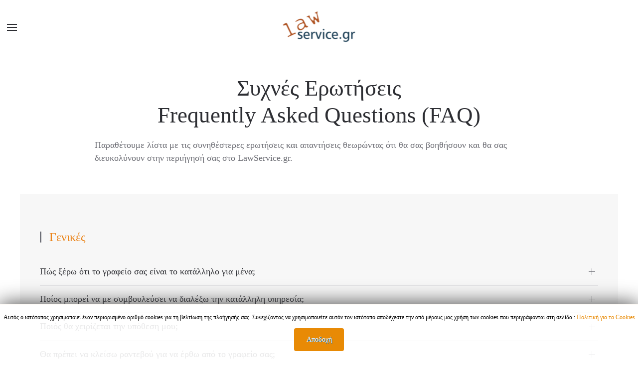

--- FILE ---
content_type: text/html; charset=utf-8
request_url: https://www.lawservice.gr/ypostiriksi/syxnes-erotiseis-faq
body_size: 34301
content:
<!DOCTYPE html>
<html lang="el-gr" dir="ltr" vocab="http://schema.org/">
    <head>
        <meta http-equiv="X-UA-Compatible" content="IE=edge">
        <meta name="viewport" content="width=device-width, initial-scale=1">
        <link rel="shortcut icon" href="/images/myfiles/favicon-96x96.png">
        <link rel="apple-touch-icon-precomposed" href="/images/myfiles/apple-icon-180x180.png">
        <meta charset="utf-8" />
	<base href="https://www.lawservice.gr/ypostiriksi/syxnes-erotiseis-faq" />
	<meta name="keywords" content="Συχνές Ερωτήσεις, faqs, υποστήριξη" />
	<meta name="author" content="LawService.gr" />
	<meta name="title" content="Συχνές Ερωτήσεις επισκεπτών που χρειάζονται νομική βοήθεια" />
	<meta name="metatitle" content="Συχνές Ερωτήσεις επισκεπτών που χρειάζονται νομική βοήθεια" />
	<meta name="twitter:title" content="Συχνές Ερωτήσεις επισκεπτών που χρειάζονται νομική βοήθεια" />
	<meta name="twitter:description" content="Συχνές Ερωτήσεις, FAQs, από την LawService.gr που απαντούν σε συχνές ερωτήσεις επισκεπτών της πλατφόρμας ηλεκτρονικής παροχής νομικών υπηρεσιών" />
	<meta property="og:title" content="Συχνές Ερωτήσεις επισκεπτών που χρειάζονται νομική βοήθεια" />
	<meta property="og:description" content="Συχνές Ερωτήσεις, FAQs, από την LawService.gr που απαντούν σε συχνές ερωτήσεις επισκεπτών της πλατφόρμας ηλεκτρονικής παροχής νομικών υπηρεσιών" />
	<meta property="og:url" content="https://www.lawservice.gr/ypostiriksi/syxnes-erotiseis-faq" />
	<meta name="description" content="Συχνές Ερωτήσεις, FAQs, από την LawService.gr που απαντούν σε συχνές ερωτήσεις επισκεπτών της πλατφόρμας ηλεκτρονικής παροχής νομικών υπηρεσιών" />
	<meta name="generator" content="www.LawService.gr" />
	<title>Συχνές Ερωτήσεις επισκεπτών που χρειάζονται νομική βοήθεια</title>
	<link href="/index.php?option=com_ajax&plugin=arktypography&format=json" rel="stylesheet" />
	<link href="https://www.lawservice.gr/media/editors/arkeditor/css/squeezebox.css" rel="stylesheet" />
	<link href="/modules/mod_jbcookies/assets/css/jbcookies.css" rel="stylesheet" />
	<link href="/templates/yootheme/cache/styles-828da6f0.css?v=1.15.5" rel="stylesheet" id="styles-css" />
	<script src="https://www.lawservice.gr/media/editors/arkeditor/js/jquery.easing.min.js"></script>
	<script src="https://www.lawservice.gr/media/editors/arkeditor/js/squeezebox.min.js"></script>
	<script src="/media/jui/js/jquery.min.js?78aa03d5f972dcdb50a892e571135116"></script>
	<script src="/media/jui/js/jquery-noconflict.js?78aa03d5f972dcdb50a892e571135116"></script>
	<script src="/media/jui/js/jquery-migrate.min.js?78aa03d5f972dcdb50a892e571135116"></script>
	<script src="https://www.google-analytics.com/analytics.js" defer></script>
	<script src="/templates/yootheme/cache/scripts-cb91778a.js?v=1.15.5"></script>
	<script>
(function()
				{
					if(typeof jQuery == 'undefined')
						return;
					
					jQuery(function($)
					{
						if($.fn.squeezeBox)
						{
							$( 'a.modal' ).squeezeBox({ parse: 'rel' });
				
							$( 'img.modal' ).each( function( i, el )
							{
								$(el).squeezeBox({
									handler: 'image',
									url: $( el ).attr( 'src' )
								});
							})
						}
						else if(typeof(SqueezeBox) !== 'undefined')
						{
							$( 'img.modal' ).each( function( i, el )
							{
								SqueezeBox.assign( el, 
								{
									handler: 'image',
									url: $( el ).attr( 'src' )
								});
							});
						}
						
						function jModalClose() 
						{
							if(typeof(SqueezeBox) == 'object')
								SqueezeBox.close();
							else
								ARK.squeezeBox.close();
						}
					
					});
				})();window.ga=window.ga||function(){(ga.q=ga.q||[]).push(arguments)}; ga.l=+new Date; ga('create','UA-23349728-7 ','auto');  ga('send','pageview');document.addEventListener('DOMContentLoaded', function() {
    Array.prototype.slice.call(document.querySelectorAll('a span[id^="cloak"]')).forEach(function(span) {
        span.innerText = span.textContent;
    });
});
	</script>

    </head>
    <body class="">

                <div class="uk-offcanvas-content">
        
        
        <div class="tm-page">

            <div class="tm-header-mobile uk-hidden@l">
            
<nav class="uk-navbar-container" uk-navbar>

        <div class="uk-navbar-left">

        
                <a class="uk-navbar-toggle" href="#tm-mobile" uk-toggle>
            <div uk-navbar-toggle-icon></div>
                    </a>
        
        
    </div>
    
        <div class="uk-navbar-center">
        <a class="uk-navbar-item uk-logo" href="https://www.lawservice.gr">
            <img src="/templates/yootheme/cache/LawService_Logo-7a47f610.webp" srcset="/templates/yootheme/cache/LawService_Logo-7a47f610.webp 181w, /templates/yootheme/cache/LawService_Logo-6ac02c58.webp 271w" sizes="(min-width: 181px) 181px" data-width="271" data-height="120" alt="LawService.gr">        </a>
    </div>
    
    
</nav>


        <div id="tm-mobile" uk-offcanvas mode="push" overlay>
        <div class="uk-offcanvas-bar">

            <button class="uk-offcanvas-close" type="button" uk-close></button>

            
                
<div class="uk-child-width-1-1" uk-grid>
            <div>
<div class="uk-panel" id="module-0">

    
    
<ul class="uk-nav uk-nav-default">

	<li><a href="/">Αρχική</a></li>
	<li><a href="/i-etaireia">Η Εταιρεία</a></li>
	<li><a href="/epikaira">Επίκαιρα</a></li>
	<li class="uk-active uk-nav-header uk-parent">Υποστήριξη
	<ul class="uk-nav-sub">

		<li><a href="/ypostiriksi/tropos-leitourgias">Τρόπος Λειτουργίας</a></li>
		<li class="uk-active"><a href="/ypostiriksi/syxnes-erotiseis-faq">Συχνές Ερωτήσεις (FAQ)</a></li>
		<li><a href="/ypostiriksi/xrisima-eggrafa">Χρήσιμα Έγγραφα</a></li></ul></li>
	<li><a href="/ypiresies">Υπηρεσίες</a></li>
	<li class="uk-parent"><a href="/o-logariasmos-mou">Ο Λογαριασμός μου</a>
	<ul class="uk-nav-sub">

		<li><a href="/o-logariasmos-mou/syndesi-eggrafi">Σύνδεση - Εγγραφή</a></li>
		<li><a href="/o-logariasmos-mou/aposyndesi">Αποσύνδεση</a></li></ul></li></ul>

</div>
</div>
            <div>
<div class="uk-panel" id="module-95">

    
    
<div class="custom" ><a class="uk-button uk-button-secondary" href="/epikoinonia">Επικοινωνία</a>
</div>

</div>
</div>
    </div>


                
        </div>
    </div>

    
    
            </div>

            
            
<div class="tm-header uk-visible@l" uk-header>


        <div uk-sticky media="768" cls-active="uk-navbar-sticky" sel-target=".uk-navbar-container">
    
        <div class="uk-navbar-container">

            <div class="uk-container uk-container-expand uk-padding-remove-left">
                <nav class="uk-navbar" uk-navbar="{&quot;align&quot;:&quot;left&quot;,&quot;boundary&quot;:&quot;!.uk-navbar-container&quot;}">

                                        <div class="uk-navbar-left">

                        
<a href="https://www.lawservice.gr" class="uk-navbar-item uk-logo">
    <img src="/templates/yootheme/cache/LawService_Logo-a7371193.webp" srcset="/templates/yootheme/cache/LawService_Logo-a7371193.webp 271w" sizes="(min-width: 271px) 271px" data-width="271" data-height="120" alt="LawService.gr"></a>

                        
                    </div>
                    
                    
                                        <div class="uk-navbar-right">

                                                    
<ul class="uk-navbar-nav">

	<li><a href="/">Αρχική</a></li>
	<li><a href="/i-etaireia">Η Εταιρεία</a></li>
	<li><a href="/epikaira"><div>Επίκαιρα<div class="uk-navbar-subtitle">Νομικά Ζητήματα</div></div></a></li>
	<li class="uk-active uk-parent"><a href="#">Υποστήριξη</a>
	<div class="uk-navbar-dropdown"><div class="uk-navbar-dropdown-grid uk-child-width-1-1" uk-grid><div><ul class="uk-nav uk-navbar-dropdown-nav">

		<li><a href="/ypostiriksi/tropos-leitourgias">Τρόπος Λειτουργίας</a></li>
		<li class="uk-active"><a href="/ypostiriksi/syxnes-erotiseis-faq">Συχνές Ερωτήσεις (FAQ)</a></li>
		<li><a href="/ypostiriksi/xrisima-eggrafa">Χρήσιμα Έγγραφα</a></li></ul></div></div></div></li>
	<li><a href="/ypiresies">Υπηρεσίες</a></li>
	<li class="uk-parent"><a href="/o-logariasmos-mou">Ο Λογαριασμός μου</a>
	<div class="uk-navbar-dropdown"><div class="uk-navbar-dropdown-grid uk-child-width-1-1" uk-grid><div><ul class="uk-nav uk-navbar-dropdown-nav">

		<li><a href="/o-logariasmos-mou/syndesi-eggrafi">Σύνδεση - Εγγραφή</a></li>
		<li><a href="/o-logariasmos-mou/aposyndesi">Αποσύνδεση</a></li></ul></div></div></div></li></ul>

<div class="uk-navbar-item" id="module-119">

    
    
<div class="custom" ><span class="skype-button rounded" data-contact-id="live:cozac_9" data-text="Skype"></span>
<script src="https://swc.cdn.skype.com/sdk/v1/sdk.min.js"></script></div>

</div>

<div class="uk-navbar-item" id="module-121">

    
    
<div class="custom" ><a class="uk-button uk-button-secondary" href="/epikoinonia">Επικοινωνία</a><a href="/contact" target="_self"> <img alt="" height="30" src="/images/myfiles/icons/phone.png" width="30" /><span style="font-size: 16px;">210 36 16 506</span></a>
</div>

</div>

                        
                        

                    </div>
                    
                </nav>
            </div>

        </div>

        </div>
    




</div>

            

            
            <div id="system-message-container">
</div>

            

            
<div class="uk-section-default uk-section uk-section-small">

    
        
        
        
            
                                <div class="uk-container uk-container-small">
                
                    

<div class="uk-grid-margin" uk-grid>
    
<div class="uk-width-1-1@m">

    
        
            
            
                
<h1 class="uk-text-center">
        Συχνές Ερωτήσεις<br />Frequently Asked Questions (FAQ)    </h1>

<div class="uk-margin">
    <p>Παραθέτουμε λίστα με τις συνηθέστερες ερωτήσεις και απαντήσεις θεωρώντας ότι θα σας βοηθήσουν και θα σας διευκολύνουν στην περιήγησή σας στο LawService.gr.</p></div>

            
        
    
</div>
</div>


                                </div>
                
            
        
    
</div>

<div class="uk-section-default uk-section uk-section-small uk-padding-remove-top" uk-scrollspy="{&quot;target&quot;:&quot;[uk-scrollspy-class]&quot;,&quot;cls&quot;:&quot;uk-animation-slide-top&quot;,&quot;delay&quot;:false}">

    
        
        
        
            
                                <div class="uk-container uk-container-large">
                
                    

<div class="uk-margin-small" uk-grid>
    
<div class="uk-width-1-1@m uk-grid-item-match">

        <div class="uk-tile-muted uk-tile">
    
        
            
            
                
<h2 class="uk-margin-medium uk-text-left uk-h3 uk-heading-bullet uk-text-primary" uk-scrollspy-class>
        Γενικές    </h2>

<div uk-scrollspy-class uk-accordion="{&quot;collapsible&quot;:true,&quot;multiple&quot;:false}">

        <div class="el-item">

        <a class="el-title uk-accordion-title" href="#">Πώς ξέρω ότι το γραφείο σας είναι το κατάλληλο για μένα;</a>

        <div class="uk-accordion-content">
            

            
    
<div class="uk-margin el-content"><p>Η ομάδα μας αποτελείται από έμπειρους και έγκριτους δικηγόρους, τα βιογραφικά των οποίων είναι διαθέσιμα σε όλους σας.</p></div>


    
        </div>

    </div>
        <div class="el-item">

        <a class="el-title uk-accordion-title" href="#">Ποίος μπορεί να με συμβουλεύσει να διαλέξω την κατάλληλη υπηρεσία;</a>

        <div class="uk-accordion-content">
            

            
    
<div class="uk-margin el-content"><p>Μέσα από το κουμπί «Επικοινωνία», μπορείτε ανά πάσα στιγμή να επικοινωνήσετε μαζί μας είτε τηλεφωνικά είτε με email και ένας από εμάς θα είναι πάντα διαθέσιμος να σας παράσχει οποιαδήποτε σχετική πληροφορία και να σας καθοδηγήσει στην επιλογή της κατάλληλης για την υπόθεσή σας υπηρεσία</p></div>


    
        </div>

    </div>
        <div class="el-item">

        <a class="el-title uk-accordion-title" href="#">Ποιός θα χειρίζεται την υπόθεση μου;</a>

        <div class="uk-accordion-content">
            

            
    
<div class="uk-margin el-content"><p>To γραφείο μας διαθέτει εξειδικευμένους συνεργάτες δικηγόρους ανάλογα με τον είδος της υπόθεσής σας. Ο επικεφαλής αποφασίζει για το ποιος δικηγόρος θα χρεωθεί την υπόθεσή σας, διατηρώντας υψηλή εποπτεία επ’αυτής.</p></div>


    
        </div>

    </div>
        <div class="el-item">

        <a class="el-title uk-accordion-title" href="#">Θα πρέπει να κλείσω ραντεβού για να έρθω από το γραφείο σας;</a>

        <div class="uk-accordion-content">
            

            
    
<div class="uk-margin el-content"><p>Στείλτε μας email ή τηλεφωνήστε μας μέσω του κουμπιού <a title="«Επικοινωνία»" href="/contact">«Επικοινωνία»</a> για να κλείσουμε ραντεβού ημέρα και ώρα που σας εξυπηρετεί.</p></div>


    
        </div>

    </div>
        <div class="el-item">

        <a class="el-title uk-accordion-title" href="#">Θα ενημερώνομαι για την εξέλιξη της υπόθεσής μου; Πώς και πόσο συχνά;</a>

        <div class="uk-accordion-content">
            

            
    
<div class="uk-margin el-content"><p>Θα ενημερώνεστε με email τόσο αρχικά για τον εκτιμώμενο χρόνο διεκπεραίωσης όσο και κατά την εξέλιξη της υπόθεσής σας και φυσικά θα ειδοποιείστε άμεσα με την ολοκλήρωσή της.</p></div>


    
        </div>

    </div>
        <div class="el-item">

        <a class="el-title uk-accordion-title" href="#">Σε πόσο χρόνο θα ολοκληρωθεί;</a>

        <div class="uk-accordion-content">
            

            
    
<div class="uk-margin el-content"><p>Μόλις παραγγείλετε μία υπηρεσία, θα επικοινωνήσουμε μαζί σας με email για να σας ενημερώσουμε για τον εκτιμώμενο χρόνο διεκπεραίωσης, ενώ κατά την διάρκεια αυτής θα ενημερώνεστε για την πορεία της υποθέσεώς σας.  </p></div>


    
        </div>

    </div>
        <div class="el-item">

        <a class="el-title uk-accordion-title" href="#">Οι πληροφορίες που θα μοιραστώ μαζί σας θα είναι εμπιστευτικές;</a>

        <div class="uk-accordion-content">
            

            
    
<div class="uk-margin el-content"><p>Το καθήκον εχεμύθειας αποτελεί νόμιμη υποχρέωση των δικηγόρων. Οποιαδήποτε πληροφορία μας εμπιστευτείτε, προστατεύεται από πλέγμα νομικών διατάξεων με αυστηρές ποινές για τους παραβάτες.</p></div>


    
        </div>

    </div>
    
</div>

<h2 class="uk-margin-medium uk-text-left uk-h3 uk-heading-bullet uk-text-primary" uk-scrollspy-class>
        Τρόποι Αποστολής - Τρόποι Πληρωμής - Χρεώσεις    </h2>

<div uk-scrollspy-class uk-accordion="{&quot;collapsible&quot;:true,&quot;multiple&quot;:false}">

        <div class="el-item">

        <a class="el-title uk-accordion-title" href="#">Πώς θα πληρώσω για τις υπηρεσίες σας;</a>

        <div class="uk-accordion-content">
            

            
    
<div class="uk-margin el-content"><p>Ανάλογα με τη φύση της υπηρεσίας την οποία θα επιλέξετε, θα μπορείτε να πληρώσετε είτε με αντικαταβολή, εφόσον πρόκειται για έγγραφα που θα σας αποσταλλούν δωρεάν ταχυδρομικώς, είτε με κατάθεση σε τραπεζικό λογαριασμό, είτε με πιστωτική κάρτα. Σε όλες τις περιπτώσεις μπορείτε να επιλέξετε να καταβάλλετε την αμοιβή του γραφείου με το πέρας της υπόθεσης, ενώ όπου προβλέπονται δημόσια έξοδα (παράβολα, γραμμάτια, ένσημα), αυτά θα προκαταβάλλονται με την παραγγελία της υπηρεσίας (κατάθεση ή πιστωτική).</p></div>


    
        </div>

    </div>
        <div class="el-item">

        <a class="el-title uk-accordion-title" href="#">Θα μπορούσε να γίνει κάποιος οικονομικός διακανονισμός;</a>

        <div class="uk-accordion-content">
            

            
    
<div class="uk-margin el-content"><p>Ναι, μέσω της πιστωτικής σας κάρτας.</p></div>


    
        </div>

    </div>
        <div class="el-item">

        <a class="el-title uk-accordion-title" href="#">Πόσο κοστίζει η υπόθεση μου;</a>

        <div class="uk-accordion-content">
            

            
    
<div class="uk-margin el-content"><p>Δίπλα σε κάθε υπηρεσία αναγράφεται με σαφήνεια τόσο η αμοιβή όσο και τα έξοδά της, όπου αυτά προβλέπονται. Στις περιπτώσεις που η αμοιβή δεν προσδιορίζεται, λόγω της φύσης της, εξηγούμε τον τρόπο του υπολογισμού της (πχ μεταβαλλόμενη ανάλογα με το ύψος του μισθώματος ή του τιμήματος ενός ακινήτου ή του ποσού που διεκδικείτε δικαστικά), ενώ είμαστε πάντα στη διάθεσή σας για διευκρινήσεις είτε τηλεφωνικά είτε με email.</p></div>


    
        </div>

    </div>
        <div class="el-item">

        <a class="el-title uk-accordion-title" href="#">Η πρώτη συνάντηση μαζί σας πόσο κοστίζει;</a>

        <div class="uk-accordion-content">
            

            
    
<div class="uk-margin el-content"><p>Εφόσον επιθυμείτε συνάντηση στα γραφεία μας, χρέωση ανέρχεται στο ελάχιστο επιτρεπόμενο από τον Κώδικα περί Δικηγόρων, δηλαδή στα 80 ευρώ την ώρα πλέον ΦΠΑ.</p></div>


    
        </div>

    </div>
        <div class="el-item">

        <a class="el-title uk-accordion-title" href="#">Τι γίνεται αν αλλάξω γνώμη; Προβλέπεται επιστροφή χρημάτων; Μέχρι πότε μπορώ να ακυρώσω την παραγγελία μου;</a>

        <div class="uk-accordion-content">
            

            
    
<div class="uk-margin el-content"><p>Εφόσον δεν έχουν πληρωθεί δημόσια έξοδα, αυτά θα σας επιστραφούν. Η αμοιβή μας πληρώνεται με την περαίωση της υπηρεσίας.</p></div>


    
        </div>

    </div>
    
</div>

            
        
        </div>
    
</div>
</div>



<div class="uk-grid-margin" uk-grid>
    
<div class="uk-width-1-1@m">

    
        
            
            
                
<div class="uk-width-xxlarge uk-margin-auto uk-text-center uk-text-lead" uk-scrollspy-class>
    <h6>Με τον όρο FAQ (<strong>F</strong>requently <strong>A</strong>sked <strong>Q</strong>uestion(s)), περιγράφουμε μια λίστα-οδηγό με συχνές ερωτήσεις και απαντήσεις που σκοπό έχει να ενημερώσει σωστά τον ενδιαφερόμενο, για διάφορες διαδικασίες και ενέργειες που πρέπει να ακολουθήσει και γενικά πρέπει να αποτελεί τον πρώτο του σύμβουλο πριν αρχίσει τις πρώτες του ερωτήσεις. Ο Οδηγός αυτός ενημερώνεται συχνά βάσει των απαιτήσεων που προκύπτουν από απορίες κυρίως νέων μελών.</h6></div>

            
        
    
</div>
</div>


                                </div>
                
            
        
    
</div>

            
            
<div id="tm-bottom" class="tm-bottom uk-section-default uk-section">

    
        
        
        
                        <div class="uk-container">
            
                
<div class="uk-child-width-expand@m" uk-grid>
            <div>
<div class="uk-panel" id="module-118">

    
    <!--googleoff: all-->
	<!-- Template Default uikit -->
	<div class="jb cookie bottom white orange ">
	    
		<!-- BG color -->
		<div class='jb cookie-bg white'></div>
	    
		<h2></h2>
	     
		<p>Αυτός ο ιστότοπος χρησιμοποιεί έναν περιορισμένο αριθμό cookies για τη βελτίωση της πλοήγησής σας. Συνεχίζοντας να χρησιμοποιείτε αυτόν τον ιστότοπο αποδέχεστε την από μέρους μας χρήση των cookies που περιγράφονται στη σελίδα :												<a href="/ypostiriksi/politiki-cookies">Πολιτική για τα Cookies</a>
									</p>
	    
		<div class="uk-button jb accept orange">Αποδοχή</div>
	</div>
	
	<!--googleon: all-->


	
	<script type="text/javascript">
	    jQuery(document).ready(function () { 
		
			function setCookie(c_name,value,exdays)
			{
				var exdate=new Date();
				exdate.setDate(exdate.getDate() + exdays);
				var c_value=escape(value) + ((exdays==null) ? "" : "; expires="+exdate.toUTCString()) + "; path=/";
				document.cookie=c_name + "=" + c_value;
			}
			
			function readCookie(name) {
				var nameEQ = name + "=";
				var jb = document.cookie.split(';');
				for(var i=0;i < jb.length;i++) {
					var c = jb[i];
					while (c.charAt(0)==' ') c = c.substring(1,c.length);
						if (c.indexOf(nameEQ) == 0) return c.substring(nameEQ.length,c.length);
					}
				return null;
			}
		    
			var $jb_cookie = jQuery('.jb.cookie');
			var $jb_infoaccept = jQuery('.jb.accept');
			var jbcookies = readCookie('jbcookies');
	
			if(!(jbcookies == "yes")){
			
				$jb_cookie.delay(1000).slideDown('fast'); 
	
				$jb_infoaccept.click(function(){
					setCookie("jbcookies","yes",365);
					jQuery.post('https://www.lawservice.gr/ypostiriksi/syxnes-erotiseis-faq', 'set_cookie=1', function(){});
					$jb_cookie.slideUp('slow');
				});
			} 
	    });
	</script>


</div>
</div>
    </div>

                        </div>
            
        
    
</div>


            
<div class="tm-footer uk-section-secondary uk-section uk-section-small" uk-scrollspy="{&quot;target&quot;:&quot;[uk-scrollspy-class]&quot;,&quot;cls&quot;:&quot;uk-animation-slide-left-small&quot;,&quot;delay&quot;:false}">

    
        
        
        
            
                                <div class="uk-container">
                
                    

<div class="uk-grid-margin" uk-grid>
    
<div class="uk-width-expand@m uk-width-1-2@s">

    
        
            
            
                
<h4 uk-scrollspy-class>
        Κεντρικό Μενού    </h4>

<ul class="uk-list" uk-scrollspy-class>

        <li class="el-item">
    <div class="uk-grid-small uk-child-width-expand uk-flex-nowrap uk-flex-middle" uk-grid>
        <div class="uk-width-auto">
            <a href="/" class="uk-link-reset"><span  uk-icon="icon: home" class="el-image"></span></a>        </div>
        <div>
            <div class="el-content">
                <a href="/" class="el-link uk-link-muted">Αρχική</a>            </div>
        </div>
    </div>
</li>
        <li class="el-item">
    <div class="uk-grid-small uk-child-width-expand uk-flex-nowrap uk-flex-middle" uk-grid>
        <div class="uk-width-auto">
            <a href="/i-etaireia" class="uk-link-reset"><span  uk-icon="icon: users" class="el-image"></span></a>        </div>
        <div>
            <div class="el-content">
                <a href="/i-etaireia" class="el-link uk-link-muted">Η Εταιρεία</a>            </div>
        </div>
    </div>
</li>
        <li class="el-item">
    <div class="uk-grid-small uk-child-width-expand uk-flex-nowrap uk-flex-middle" uk-grid>
        <div class="uk-width-auto">
            <a href="/ypiresies" class="uk-link-reset"><span  uk-icon="icon: grid" class="el-image"></span></a>        </div>
        <div>
            <div class="el-content">
                <a href="/ypiresies" class="el-link uk-link-muted">Υπηρεσίες</a>            </div>
        </div>
    </div>
</li>
        <li class="el-item">
    <div class="uk-grid-small uk-child-width-expand uk-flex-nowrap uk-flex-middle" uk-grid>
        <div class="uk-width-auto">
            <a href="/contact" class="uk-link-reset"><span  uk-icon="icon: mail" class="el-image"></span></a>        </div>
        <div>
            <div class="el-content">
                <a href="/contact" class="el-link uk-link-muted">Επικοινωνία</a>            </div>
        </div>
    </div>
</li>
    
</ul>

            
        
    
</div>

<div class="uk-width-expand@m uk-width-1-2@s">

    
        
            
            
                
<h4 uk-scrollspy-class>
        Εξυπηρέτηση Πελατών    </h4>

<ul class="uk-list" uk-scrollspy-class>

        <li class="el-item">
    <div class="el-content">
        <a href="/ypostiriksi/tropos-leitourgias" class="el-link uk-link-muted">Τρόπος Λειτουργίας</a>    </div>
</li>
        <li class="el-item">
    <div class="el-content">
        <a href="/ypostiriksi/syxnes-erotiseis-faq" class="el-link uk-link-muted">Συχνές Ερωτήσεις (FAQ)</a>    </div>
</li>
        <li class="el-item">
    <div class="el-content">
        <a href="/ypostiriksi/xrisima-eggrafa" class="el-link uk-link-muted">Χρήσιμα Έγγραφα</a>    </div>
</li>
        <li class="el-item">
    <div class="el-content">
        <a href="/ypostiriksi/tropoi-apostolis" class="el-link uk-link-muted">Τρόποι Αποστολής</a>    </div>
</li>
        <li class="el-item">
    <div class="el-content">
        <a href="/ypostiriksi/tropoi-pliromis" class="el-link uk-link-muted">Τρόποι Πληρωμής</a>    </div>
</li>
    
</ul>

            
        
    
</div>

<div class="uk-width-expand@m uk-width-1-2@s">

    
        
            
            
                
<h4 uk-scrollspy-class>
        Χρήσιμα    </h4>

<ul class="uk-list" uk-scrollspy-class>

        <li class="el-item">
    <div class="el-content">
        <a href="/o-logariasmos-mou" class="el-link uk-link-muted">Ο Λογαριασμός μου</a>    </div>
</li>
        <li class="el-item">
    <div class="el-content">
        <a href="/sitemap" class="el-link uk-link-muted">Χάρτης Ιστότοπου - Sitemap</a>    </div>
</li>
    
</ul>

            
        
    
</div>

<div class="uk-width-expand@m uk-width-1-2@s">

    
        
            
            
                
<h4 uk-scrollspy-class>
        Social    </h4>

<div class="uk-margin" uk-scrollspy-class="uk-animation-slide-right">
    <div class="uk-child-width-auto" uk-grid>

            <div>
            <a uk-icon="icon: facebook" href="https://www.facebook.com/LawServicegr-141024289872017/" target="_blank" class="el-link uk-icon-button"></a>
        </div>
    
    </div>
</div>

            
        
    
</div>
</div>



<div class="uk-margin-medium" uk-grid>
    
<div class="uk-width-1-1@m">

    
        
            
            
                
<div uk-scrollspy-class="uk-animation-scale-up">

    <ul class="uk-subnav uk-margin-remove-bottom uk-subnav-divider" uk-margin>
                    <li class="el-item">

                                    <a class="el-link" href="/ypostiriksi/oroi-xrisis">Όροι Χρήσης</a>
                
            </li>
                    <li class="el-item">

                                    <a class="el-link" href="/ypostiriksi/prostasia-prosopikon-dedomenon">Προστασία Προσωπικών Δεδομένων</a>
                
            </li>
                    <li class="el-item">

                                    <a class="el-link" href="/ypostiriksi/asfaleia-synallagon">Ασφάλεια Συναλλαγών</a>
                
            </li>
            </ul>

</div>

            
        
    
</div>
</div>



<div class="uk-margin-medium" uk-grid>
    
<div class="uk-width-expand@m uk-width-1-2@s">

    
        
            
            
                
<div class="uk-margin" uk-scrollspy-class>

        <img data-src="/templates/yootheme/cache/vivawallet-5ec5d62e.webp" data-srcset="/templates/yootheme/cache/vivawallet-5ec5d62e.webp 275w" data-sizes="(min-width: 275px) 275px" data-width="275" data-height="80" class="el-image" alt uk-img>    
    
</div>

            
        
    
</div>

<div class="uk-width-expand@m uk-width-1-2@s">

    
        
            
            
                
<div class="uk-margin uk-text-right" uk-scrollspy-class>

        <img data-src="/templates/yootheme/cache/vivapayments-aa940594.webp" data-srcset="/templates/yootheme/cache/vivapayments-aa940594.webp 276w" data-sizes="(min-width: 276px) 276px" data-width="276" data-height="80" class="el-image" alt uk-img>    
    
</div>

            
        
    
</div>

<div class="uk-width-expand@m uk-width-1-2@s">

    
        
            
            
                
<div class="uk-margin uk-text-left" uk-scrollspy-class>

        <img data-src="/templates/yootheme/cache/paypal-8f03c1b1.webp" data-srcset="/templates/yootheme/cache/paypal-8f03c1b1.webp 223w" data-sizes="(min-width: 223px) 223px" data-width="223" data-height="80" class="el-image" alt uk-img>    
    
</div>

            
        
    
</div>

<div class="uk-width-expand@m uk-width-1-2@s">

    
        
            
            
                
<div class="uk-margin uk-text-right">
    <a href="#" uk-totop uk-scroll uk-scrollspy-class></a>
</div>

            
        
    
</div>
</div>



<div class="uk-grid-margin" uk-grid>
    
<div class="uk-width-1-1@m">

    
        
            
            
                
<div class="uk-margin uk-margin-remove-top uk-margin-remove-bottom uk-text-center uk-text-muted" uk-scrollspy-class>
    <p><a title="LawService.gr" href="http://www.lawservice.gr/">www.LawService.gr</a> - <a href="http://www.Cozac.gr" target="_blank" rel="noopener noreferrer">www.Cozac.gr - </a><a title="Κωνσταντίνος Ζαχαρόπουλος &amp; Συνεργάτες - Δικηγορικά Γραφεία" href="http://www.Cozac.gr" target="_blank" rel="noopener noreferrer">Κωνσταντίνος Ζαχαρόπουλος &amp; Συνεργάτες - Δικηγορικά Γραφεία</a><br /><span style="font-size: 12pt;">© Copyright 2017 - Με την επιφύλαξη παντός δικαιώματος -</span> <br /><span style="font-size: 12pt;"><span lang="EL">Ο χάρτης ιστοτόπου, όλα τα κείμενα, τα εικονίδια, οι λεκτικές περιγραφές και το εμπορικό σήμα της </span>Lawservice<span lang="EL">.</span><span lang="EN-US">gr</span><span lang="EL"> αποτελούν πνευματική ιδιοκτησία του ιδιοκτήτη, προστατευόμενη από τις οικείες διατάξεις του Ελληνικού και Διεθνούς δικαίου περί πνευματικής ιδιοκτησίας.</span></span></p></div>

            
        
    
</div>
</div>


                                </div>
                
            
        
    
</div>

        </div>

        
                </div>
        
        

    </body>
</html>


--- FILE ---
content_type: text/css
request_url: https://www.lawservice.gr/modules/mod_jbcookies/assets/css/jbcookies.css
body_size: 3145
content:
/**
 * @package			Joomla.Site
 * @subpackage		Modules - mod_jbcookies
 * 
 * @author			JoomBall! Project
 * @link			http://www.joomball.com
 * @copyright		Copyright � 2011-2014 JoomBall! Project. All Rights Reserved.
 * @license			GNU/GPL, http://www.gnu.org/licenses/gpl-3.0.html
 */

.jb.cookie {
	position: fixed!important;
	z-index: 999;
	width: 100%!important;
	height: auto;
	text-align: center;
	display: none;
	box-shadow: 0 0 40px #444;
	padding: 10px 0;
	left: 0;
	right: 0;
	float: none!important;
	text-shadow: none;
	border-radius: 0!important;
	margin: 0 auto!important;
}

.jb.cookie.top {
	top: 0px;
}

.jb.cookie.bottom {
	bottom: 0px;
}

.jb.cookie div.cookie-bg {
	width: 100%;
	height: 100%;
	top: 0;
	left: 0; 
	opacity: 0.9;
	filter: alpha(opacity=90);
	position: absolute;
	z-index: -1;
}

.jb.cookie-bg.black {
	background-color: black;
}

.jb.cookie-bg.white {
	background-color: white;
}

.jb.black {
	color: white;
}

.jb.white {
	color: black;
}

.jb.cookie p {
	margin: 4px 0;
	padding: 0;
	float: none!important;
}

.jb.cookie h2 {
	font-size: 14px;
	font-weight: bold;
	margin: 0;
	line-height: 25px;
}

.jb.cookie p {
	font-size: 12px
}

.jb.cookie p a {
	cursor: pointer;
	float: none!important;
}

.jb.accept {
	cursor: pointer;
	font-size: 14px;
	margin: 5px auto;
	min-width: 100px;
	padding: 4px 12px;
	border-radius: 4px;
	text-shadow: 1px 1px 0 #0072ca;
	color: #fff;
	background-image: -webkit-linear-gradient(#0089F2 0%, #0072ca 100%);
	background-image: -moz-linear-gradient(#0089F2 0%, #0072ca 100%);
	background-image: -o-linear-gradient(#0089F2 0%, #0072ca 100%);
	background-image: -webkit-gradient(linear, 0 0, 0 100%, from(#0089F2), to(#0072ca));
	background-image: linear-gradient(#0089F2 0%, #0072ca 100%);
	float: none!important;
}

.jb.accept:hover {
	box-shadow: 0 0 15px #000;
}

/* COLORS LINKS */
.jb.top.blue .jb.cookie-bg.white, .jb.top.blue .jb.cookie-bg.black {
	border-bottom: 1px solid #0089f2;
}

.jb.top.green .jb.cookie-bg.white, .jb.top.green .jb.cookie-bg.black {
	border-bottom: 1px solid #52a552;
}

.jb.top.orange .jb.cookie-bg.white, .jb.top.orange .jb.cookie-bg.black {
	border-bottom: 1px solid #e88a05;
}

.jb.top.red .jb.cookie-bg.white, .jb.top.red .jb.cookie-bg.black {
	border-bottom: 1px solid #dd2f26;
}

.jb.bottom.blue .jb.cookie-bg.white, .jb.bottom.blue .jb.cookie-bg.black {
	border-top: 1px solid #0089f2;
}

.jb.bottom.green .jb.cookie-bg.white, .jb.bottom.green .jb.cookie-bg.black {
	border-top: 1px solid #52a552;
}

.jb.bottom.orange .jb.cookie-bg.white, .jb.bottom.orange .jb.cookie-bg.black {
	border-top: 1px solid #e88a05;
}

.jb.bottom.red .jb.cookie-bg.white, .jb.bottom.red .jb.cookie-bg.black {
	border-top: 1px solid #dd2f26;
}

.jb.cookie.blue p a {
	color: #0089f2;
}

.jb.cookie.green p a {
	color: #52a552;
}

.jb.cookie.orange p a {
	color: #e88a05;
}

.jb.cookie.red p a {
	color: #dd2f26;
}

.jb.accept.blue {
	background: #0089f2;
}

.jb.accept.green {
	background: #52a552;
}

.jb.accept.orange {
	background: #e88a05;
}

.jb.accept.red {
	background: #dd2f26;
}

/* MODAL */
#jbcookies .modal-body {
	max-height: 400px !important;
}




--- FILE ---
content_type: text/plain
request_url: https://www.google-analytics.com/j/collect?v=1&_v=j102&a=1472407059&t=pageview&_s=1&dl=https%3A%2F%2Fwww.lawservice.gr%2Fypostiriksi%2Fsyxnes-erotiseis-faq&ul=en-us%40posix&dt=%CE%A3%CF%85%CF%87%CE%BD%CE%AD%CF%82%20%CE%95%CF%81%CF%89%CF%84%CE%AE%CF%83%CE%B5%CE%B9%CF%82%20%CE%B5%CF%80%CE%B9%CF%83%CE%BA%CE%B5%CF%80%CF%84%CF%8E%CE%BD%20%CF%80%CE%BF%CF%85%20%CF%87%CF%81%CE%B5%CE%B9%CE%AC%CE%B6%CE%BF%CE%BD%CF%84%CE%B1%CE%B9%20%CE%BD%CE%BF%CE%BC%CE%B9%CE%BA%CE%AE%20%CE%B2%CE%BF%CE%AE%CE%B8%CE%B5%CE%B9%CE%B1&sr=1280x720&vp=1280x720&_u=IEBAAEABAAAAACAAI~&jid=1971468314&gjid=953966389&cid=2041807762.1768949076&tid=UA-23349728-7&_gid=668050674.1768949076&_r=1&_slc=1&z=244880896
body_size: -450
content:
2,cG-FDQFCFST9J